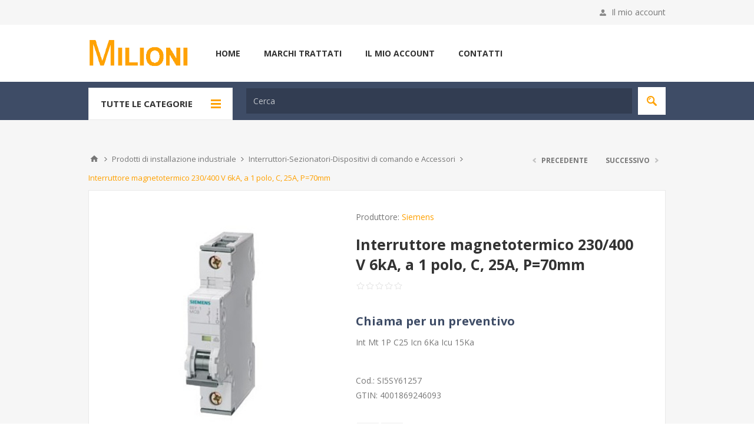

--- FILE ---
content_type: text/html; charset=utf-8
request_url: https://www.milioni.info/int-mt-1p-c25-icn-6ka-icu-15ka
body_size: 16238
content:
<!DOCTYPE html><html lang=it class=html-product-details-page><head><title>Gargano &amp; Milioni e C.Srl - Interruttore magnetotermico 230/400 V 6kA, a 1 polo, C, 25A, P=70mm</title><meta charset=UTF-8><meta name=description content="Int Mt 1P C25 Icn 6Ka Icu 15Ka"><meta name=keywords content=interruttore,magnetotermico,siemens><meta name=generator content=nopCommerce><meta name=viewport content="width=device-width, initial-scale=1.0, user-scalable=0, minimum-scale=1.0, maximum-scale=1.0"><link href="https://fonts.googleapis.com/css?family=Open+Sans:400,300,700&amp;display=swap" rel=stylesheet><script async src="https://www.googletagmanager.com/gtag/js?id=G-Q4GL8LQFQL"></script><script>function gtag(){dataLayer.push(arguments)}window.dataLayer=window.dataLayer||[];gtag("js",new Date);gtag("config","G-Q4GL8LQFQL")</script><meta property=og:type content=product><meta property=og:title content="Interruttore magnetotermico 230/400 V 6kA, a 1 polo, C, 25A, P=70mm"><meta property=og:description content="Int Mt 1P C25 Icn 6Ka Icu 15Ka"><meta property=og:image content=https://www.milioni.info/images/thumbs/000/0003748_interruttore-magnetotermico-230400-v-6ka-a-1-polo-c-25a-p70mm_550.jpeg><meta property=og:image:url content=https://www.milioni.info/images/thumbs/000/0003748_interruttore-magnetotermico-230400-v-6ka-a-1-polo-c-25a-p70mm_550.jpeg><meta property=og:url content=https://www.milioni.info/int-mt-1p-c25-icn-6ka-icu-15ka><meta property=og:site_name content="Gargano &amp; Milioni e C. Srl"><meta property=twitter:card content=summary><meta property=twitter:site content="Gargano &amp; Milioni e C. Srl"><meta property=twitter:title content="Interruttore magnetotermico 230/400 V 6kA, a 1 polo, C, 25A, P=70mm"><meta property=twitter:description content="Int Mt 1P C25 Icn 6Ka Icu 15Ka"><meta property=twitter:image content=https://www.milioni.info/images/thumbs/000/0003748_interruttore-magnetotermico-230400-v-6ka-a-1-polo-c-25a-p70mm_550.jpeg><meta property=twitter:url content=https://www.milioni.info/int-mt-1p-c25-icn-6ka-icu-15ka><style>.product-details-page .full-description{display:none}.product-details-page .ui-tabs .full-description{display:block}.product-details-page .tabhead-full-description{display:none}.product-details-page .product-specs-box{display:none}.product-details-page .ui-tabs .product-specs-box{display:block}.product-details-page .ui-tabs .product-specs-box .title{display:none}.product-details-page .product-no-reviews,.product-details-page .product-review-links{display:none}</style><link href=/Themes/Pavilion/Content/css/styles.css rel=stylesheet><link href=/Themes/Pavilion/Content/css/tables.css rel=stylesheet><link href=/Themes/Pavilion/Content/css/mobile-only.css rel=stylesheet><link href=/Themes/Pavilion/Content/css/480.css rel=stylesheet><link href=/Themes/Pavilion/Content/css/768.css rel=stylesheet><link href=/Themes/Pavilion/Content/css/1000.css rel=stylesheet><link href=/Themes/Pavilion/Content/css/1280.css rel=stylesheet><link href=/Plugins/SevenSpikes.Core/Styles/perfect-scrollbar.min.css rel=stylesheet><link href=/Plugins/SevenSpikes.Nop.Plugins.PrevNextProduct/Themes/Pavilion/Content/prevnextproduct.css rel=stylesheet><link href=/Plugins/SevenSpikes.Nop.Plugins.CloudZoom/Themes/Pavilion/Content/cloud-zoom/CloudZoom.css rel=stylesheet><link href=/Plugins/SevenSpikes.Nop.Plugins.CloudZoom/Styles/carousel/slick-slider-1.6.0.css rel=stylesheet><link href=/Plugins/SevenSpikes.Nop.Plugins.CloudZoom/Themes/Pavilion/Content/carousel/carousel.css rel=stylesheet><link href=/lib/magnific-popup/magnific-popup.css rel=stylesheet><link href=/Plugins/SevenSpikes.Nop.Plugins.Attachments/Styles/common.css rel=stylesheet><link href=/Plugins/SevenSpikes.Nop.Plugins.Attachments/Themes/DefaultClean/Content/Attachments.css rel=stylesheet><link href=/Plugins/SevenSpikes.Nop.Plugins.NopQuickTabs/Themes/Pavilion/Content/QuickTabs.css rel=stylesheet><link href=/Plugins/SevenSpikes.Nop.Plugins.MegaMenu/Themes/Pavilion/Content/MegaMenu.css rel=stylesheet><link href=/Plugins/SevenSpikes.Nop.Plugins.InstantSearch/Themes/Pavilion/Content/InstantSearch.css rel=stylesheet><link href=/Plugins/SevenSpikes.Nop.Plugins.ProductRibbons/Styles/Ribbons.common.css rel=stylesheet><link href=/Plugins/SevenSpikes.Nop.Plugins.ProductRibbons/Themes/Pavilion/Content/Ribbons.css rel=stylesheet><link href=/Plugins/SevenSpikes.Nop.Plugins.QuickView/Themes/Pavilion/Content/QuickView.css rel=stylesheet><link href=/lib/fineuploader/fine-uploader.min.css rel=stylesheet><link href="/Themes/Pavilion/Content/css/theme.custom-1.css?v=39" rel=stylesheet><link rel=canonical href=https://www.milioni.info/int-mt-1p-c25-icn-6ka-icu-15ka><link rel=apple-touch-icon sizes=180x180 href=/icons/icons_0/apple-touch-icon.png><link rel=icon type=image/png sizes=32x32 href=/icons/icons_0/favicon-32x32.png><link rel=icon type=image/png sizes=192x192 href=/icons/icons_0/android-chrome-192x192.png><link rel=icon type=image/png sizes=16x16 href=/icons/icons_0/favicon-16x16.png><link rel=manifest href=/icons/icons_0/site.webmanifest><link rel="shortcut icon" href=/icons/icons_0/favicon.ico><meta name=msapplication-TileColor content=#2d89ef><meta name=msapplication-TileImage content=/icons/icons_0/mstile-144x144.png><meta name=msapplication-config content=/icons/icons_0/browserconfig.xml><meta name=theme-color content=#ffffff><body class="notAndroid23 product-details-page-body"><div class=ajax-loading-block-window style=display:none></div><div id=dialog-notifications-success title=Notifica style=display:none></div><div id=dialog-notifications-error title=Errore style=display:none></div><div id=dialog-notifications-warning title=Avviso style=display:none></div><div id=bar-notification class=bar-notification-container data-close=Chiudi></div><!--[if lte IE 8]><div style=clear:both;height:59px;text-align:center;position:relative><a href=http://www.microsoft.com/windows/internet-explorer/default.aspx target=_blank> <img src=/Themes/Pavilion/Content/img/ie_warning.jpg height=42 width=820 alt="You are using an outdated browser. For a faster, safer browsing experience, upgrade for free today."> </a></div><![endif]--><div class="master-wrapper-page mobile-sticky-logo"><div class=header><div class=header-upper><div class=center><div class=header-links-wrapper><label>Il mio account</label><div class=header-links><ul><li><a href="/register?returnUrl=%2Fint-mt-1p-c25-icn-6ka-icu-15ka" class=ico-register>Registrati</a><li><a href="/login?returnUrl=%2Fint-mt-1p-c25-icn-6ka-icu-15ka" class="ico-login modal-login" data-loginurl=/login>Accesso</a><li><a href=/wishlist class=ico-wishlist> <span class=wishlist-label>Lista dei desideri</span> <span class=wishlist-qty>(0)</span> </a></ul></div></div></div></div><div class=header-middle><div class=center><div class=header-logo><a href="/" class=logo> <img alt="Gargano &amp; Milioni e C. Srl" src=https://www.milioni.info/images/thumbs/000/0000110_logo-milioni.png></a></div><div class=header-menu-parent><div class="header-menu categories-in-side-panel"><div class=close-menu><span>Close</span></div><ul class=mega-menu data-isrtlenabled=false data-enableclickfordropdown=false><li><a href="/" title=Home><span> Home</span></a><li><a href=/manufacturer/all title="Marchi trattati"><span> Marchi trattati</span></a><li><a href=/customer/info title="Il mio account"><span> Il mio account</span></a><li><a href=/contactus title=Contatti><span> Contatti</span></a><li class="has-sublist root-category-items"><a class=with-subcategories href=/automazione-drive-bordo-macchina><span>Automazione - Drive- Bordo macchina</span></a><div class="sublist-wrap categories with-pictures fullWidth boxes-4"><div class=sublist><div class=inner-wrap><div class=row><div class=box><div class=picture-title-wrap><div class=title><a href=/controllori-cpu-unita-controllo-processi-2 title="Controllori - CPU - Unità Controllo Processi"><span>Controllori - CPU - Unit&#xE0; Controllo Processi</span></a></div><div class=picture><a href=/controllori-cpu-unita-controllo-processi-2 title="Visualizza i prodotti della categoria Controllori - CPU - Unità Controllo Processi"> <img class=lazy alt="Immagine per la categoria Controllori - CPU - Unità Controllo Processi" src="[data-uri]" data-original=https://www.milioni.info/images/thumbs/000/0004144_controllori-cpu-unita-controllo-processi_290.jpeg> </a></div></div></div><div class=box><div class=picture-title-wrap><div class=title><a href=/monitor-pannelli-lcd-unita-di-segnalazione-2 title="Monitor - Pannelli LCD - Unità di Segnalazione"><span>Monitor - Pannelli LCD - Unit&#xE0; di Segnalazione</span></a></div><div class=picture><a href=/monitor-pannelli-lcd-unita-di-segnalazione-2 title="Visualizza i prodotti della categoria Monitor - Pannelli LCD - Unità di Segnalazione"> <img class=lazy alt="Immagine per la categoria Monitor - Pannelli LCD - Unità di Segnalazione" src="[data-uri]" data-original=https://www.milioni.info/images/thumbs/000/0004145_monitor-pannelli-lcd-unita-di-segnalazione_290.jpeg> </a></div></div></div><div class=box><div class=picture-title-wrap><div class=title><a href=/lampeggianti-segnalazione-acustica title="Lampeggianti - Segnalazione acustica - Spie di segnalazione"><span>Lampeggianti - Segnalazione acustica - Spie di segnalazione</span></a></div><div class=picture><a href=/lampeggianti-segnalazione-acustica title="Visualizza i prodotti della categoria Lampeggianti - Segnalazione acustica - Spie di segnalazione"> <img class=lazy alt="Immagine per la categoria Lampeggianti - Segnalazione acustica - Spie di segnalazione" src="[data-uri]" data-original=https://www.milioni.info/images/thumbs/000/0001614_lampeggianti-segnalazione-acustica-spie-di-segnalazione_290.jpeg> </a></div></div></div><div class=box><div class=picture-title-wrap><div class=title><a href=/unita-io-analogico-digitali title="Unità I/O Analogico/Digitali"><span>Unit&#xE0; I/O Analogico/Digitali</span></a></div><div class=picture><a href=/unita-io-analogico-digitali title="Visualizza i prodotti della categoria Unità I/O Analogico/Digitali"> <img class=lazy alt="Immagine per la categoria Unità I/O Analogico/Digitali" src="[data-uri]" data-original=https://www.milioni.info/images/thumbs/000/0004146_unita-io-analogicodigitali_290.jpeg> </a></div></div></div></div><div class=row><div class=box><div class=picture-title-wrap><div class=title><a href=/finecorsa-sensori-fotocellule title="Fotocellule - Interruttori di Posizione - Sensori"><span>Fotocellule - Interruttori di Posizione - Sensori</span></a></div><div class=picture><a href=/finecorsa-sensori-fotocellule title="Visualizza i prodotti della categoria Fotocellule - Interruttori di Posizione - Sensori"> <img class=lazy alt="Immagine per la categoria Fotocellule - Interruttori di Posizione - Sensori" src="[data-uri]" data-original=https://www.milioni.info/images/thumbs/000/0001632_fotocellule-interruttori-di-posizione-sensori_290.jpeg> </a></div></div><ul class=subcategories><li><a href=/riflettori-elementi-catarifrangenti title="Riflettori - Elementi Catarifrangenti"><span>Riflettori - Elementi Catarifrangenti</span></a></ul></div><div class=box><div class=picture-title-wrap><div class=title><a href=/accessori-2 title=Accessori><span>Accessori</span></a></div><div class=picture><a href=/accessori-2 title="Visualizza i prodotti della categoria Accessori"> <img class=lazy alt="Immagine per la categoria Accessori" src="[data-uri]" data-original=https://www.milioni.info/images/thumbs/000/0004147_accessori_290.jpeg> </a></div></div><ul class=subcategories><li><a href=/accessori-cablaggio title="Accessori Cablaggio - Connettori"><span>Accessori Cablaggio - Connettori</span></a><li><a href=/accessori-per-controllori title="Accessori per Controllori"><span>Accessori per Controllori</span></a><li><a href=/supporti-montaggio title="Supporti Montaggio"><span>Supporti Montaggio</span></a><li><a href=/dispositivi-di-protezione title="Dispositivi di Protezione"><span>Dispositivi di Protezione</span></a></ul></div><div class=empty-box></div><div class=empty-box></div></div></div></div></div><li class="has-sublist root-category-items"><a class=with-subcategories href=/canalizzazioni-metalliche-e-accessori><span>Canalizzazioni e accessori</span></a><div class="sublist-wrap categories with-pictures fullWidth boxes-4"><div class=sublist><div class=inner-wrap><div class=row><div class=box><div class=picture-title-wrap><div class=title><a href=/cavi-e-conduttori title="Cavi e conduttori"><span>Cavi e conduttori</span></a></div><div class=picture><a href=/cavi-e-conduttori title="Visualizza i prodotti della categoria Cavi e conduttori"> <img class=lazy alt="Immagine per la categoria Cavi e conduttori" src="[data-uri]" data-original=https://www.milioni.info/images/thumbs/000/0000165_cavi-e-conduttori_290.jpeg> </a></div></div></div><div class=box><div class=picture-title-wrap><div class=title><a href=/guaine-armate-e-raccorderia title="Guaine armate - Termostringeti"><span>Guaine armate - Termostringeti</span></a></div><div class=picture><a href=/guaine-armate-e-raccorderia title="Visualizza i prodotti della categoria Guaine armate - Termostringeti"> <img class=lazy alt="Immagine per la categoria Guaine armate - Termostringeti" src="[data-uri]" data-original=https://www.milioni.info/images/thumbs/000/0000166_guaine-armate-termostringeti_290.jpeg> </a></div></div></div><div class=box><div class=picture-title-wrap><div class=title><a href=/pressacavi-e-accessori-2 title="Pressacavi, morsetti e accessori"><span>Pressacavi, morsetti e accessori</span></a></div><div class=picture><a href=/pressacavi-e-accessori-2 title="Visualizza i prodotti della categoria Pressacavi, morsetti e accessori"> <img class=lazy alt="Immagine per la categoria Pressacavi, morsetti e accessori" src="[data-uri]" data-original=https://www.milioni.info/images/thumbs/000/0004163_pressacavi-morsetti-e-accessori_290.jpeg> </a></div></div></div><div class=box><div class=picture-title-wrap><div class=title><a href=/impiantistica-palificazione-e-messa-a-terra title="Impiantistica - Palificazione e messa a terra"><span>Impiantistica - Palificazione e messa a terra</span></a></div><div class=picture><a href=/impiantistica-palificazione-e-messa-a-terra title="Visualizza i prodotti della categoria Impiantistica - Palificazione e messa a terra"> <img class=lazy alt="Immagine per la categoria Impiantistica - Palificazione e messa a terra" src="[data-uri]" data-original=https://www.milioni.info/images/thumbs/000/0000167_impiantistica-palificazione-e-messa-a-terra_290.jpeg> </a></div></div></div></div><div class=row><div class=box><div class=picture-title-wrap><div class=title><a href=/canaline-passerelle-metalliche title="Passerelle - Canaline Metalliche e Accessori"><span>Passerelle - Canaline Metalliche e Accessori</span></a></div><div class=picture><a href=/canaline-passerelle-metalliche title="Visualizza i prodotti della categoria Passerelle - Canaline Metalliche e Accessori"> <img class=lazy alt="Immagine per la categoria Passerelle - Canaline Metalliche e Accessori" src="[data-uri]" data-original=https://www.milioni.info/images/thumbs/000/0002083_passerelle-canaline-metalliche-e-accessori_290.jpeg> </a></div></div></div><div class=box><div class=picture-title-wrap><div class=title><a href=/giunti-raccordi-metallici-raccordi-in-plastica title="Giunti - Raccordi Metallici - Raccordi in Plastica"><span>Giunti - Raccordi Metallici - Raccordi in Plastica</span></a></div><div class=picture><a href=/giunti-raccordi-metallici-raccordi-in-plastica title="Visualizza i prodotti della categoria Giunti - Raccordi Metallici - Raccordi in Plastica"> <img class=lazy alt="Immagine per la categoria Giunti - Raccordi Metallici - Raccordi in Plastica" src="[data-uri]" data-original=https://www.milioni.info/images/thumbs/000/0004162_giunti-raccordi-metallici-raccordi-in-plastica_290.jpeg> </a></div></div></div><div class=box><div class=picture-title-wrap><div class=title><a href=/panalizzazioni-plastiche-raccordi-e-accessori title="Canalizzazioni Plastiche - Raccordi e Accessori"><span>Canalizzazioni Plastiche - Raccordi e Accessori</span></a></div><div class=picture><a href=/panalizzazioni-plastiche-raccordi-e-accessori title="Visualizza i prodotti della categoria Canalizzazioni Plastiche - Raccordi e Accessori"> <img class=lazy alt="Immagine per la categoria Canalizzazioni Plastiche - Raccordi e Accessori" src="[data-uri]" data-original=https://www.milioni.info/images/thumbs/000/0004161_canalizzazioni-plastiche-raccordi-e-accessori_290.jpeg> </a></div></div></div><div class=empty-box></div></div></div></div></div><li class="has-sublist root-category-items"><a class=with-subcategories href=/pompe-motori-e-ventilazione><span>Pompe, motori e ventilazione</span></a><div class="sublist-wrap categories with-pictures fullWidth boxes-4"><div class=sublist><div class=inner-wrap><div class=row><div class=box><div class=picture-title-wrap><div class=title><a href=/motori title=Motori><span>Motori</span></a></div><div class=picture><a href=/motori title="Visualizza i prodotti della categoria Motori"> <img class=lazy alt="Immagine per la categoria Motori" src="[data-uri]" data-original=https://www.milioni.info/images/thumbs/000/0000168_motori_290.jpeg> </a></div></div></div><div class=box><div class=picture-title-wrap><div class=title><a href=/pompe-acqua title="Pompe acqua"><span>Pompe acqua</span></a></div><div class=picture><a href=/pompe-acqua title="Visualizza i prodotti della categoria Pompe acqua"> <img class=lazy alt="Immagine per la categoria Pompe acqua" src="[data-uri]" data-original=https://www.milioni.info/images/thumbs/000/0000169_pompe-acqua_290.jpeg> </a></div></div></div><div class=box><div class=picture-title-wrap><div class=title><a href=/ventilazione title=Ventilazione><span>Ventilazione</span></a></div><div class=picture><a href=/ventilazione title="Visualizza i prodotti della categoria Ventilazione"> <img class=lazy alt="Immagine per la categoria Ventilazione" src="[data-uri]" data-original=https://www.milioni.info/images/thumbs/000/0000170_ventilazione_290.jpeg> </a></div></div></div><div class=box><div class=picture-title-wrap><div class=title><a href=/condensatori-e-accessori title="Condensatori e Accessori"><span>Condensatori e Accessori</span></a></div><div class=picture><a href=/condensatori-e-accessori title="Visualizza i prodotti della categoria Condensatori e Accessori"> <img class=lazy alt="Immagine per la categoria Condensatori e Accessori" src="[data-uri]" data-original=https://www.milioni.info/images/thumbs/000/0003625_condensatori-e-accessori_290.jpeg> </a></div></div></div></div></div></div></div><li class="has-sublist root-category-items"><a class=with-subcategories href=/prodotti-di-installazione><span>Prodotti di installazione industriale</span></a><div class="sublist-wrap categories with-pictures fullWidth boxes-4"><div class=sublist><div class=inner-wrap><div class=row><div class=box><div class=picture-title-wrap><div class=title><a href=/scatole-prese-e-spine-industriali title="Scatole, prese e spine industriali"><span>Scatole, prese e spine industriali</span></a></div><div class=picture><a href=/scatole-prese-e-spine-industriali title="Visualizza i prodotti della categoria Scatole, prese e spine industriali"> <img class=lazy alt="Immagine per la categoria Scatole, prese e spine industriali" src="[data-uri]" data-original=https://www.milioni.info/images/thumbs/000/0000171_scatole-prese-e-spine-industriali_290.jpeg> </a></div></div></div><div class=box><div class=picture-title-wrap><div class=title><a href=/interruttori-sezionatori-dispositivi-di-comando title="Interruttori-Sezionatori-Dispositivi di comando e Accessori"><span>Interruttori-Sezionatori-Dispositivi di comando e Accessori</span></a></div><div class=picture><a href=/interruttori-sezionatori-dispositivi-di-comando title="Visualizza i prodotti della categoria Interruttori-Sezionatori-Dispositivi di comando e Accessori"> <img class=lazy alt="Immagine per la categoria Interruttori-Sezionatori-Dispositivi di comando e Accessori" src="[data-uri]" data-original=https://www.milioni.info/images/thumbs/000/0000371_interruttori-sezionatori-dispositivi-di-comando-e-accessori_290.jpeg> </a></div></div></div><div class=box><div class=picture-title-wrap><div class=title><a href=/contattori title=Contattori><span>Contattori</span></a></div><div class=picture><a href=/contattori title="Visualizza i prodotti della categoria Contattori"> <img class=lazy alt="Immagine per la categoria Contattori" src="[data-uri]" data-original=https://www.milioni.info/images/thumbs/000/0002357_contattori_290.jpeg> </a></div></div><ul class=subcategories><li><a href=/contatti-ausiliari-accessori-per-contattori title="Contatti Ausiliari-Accessori per Contattori"><span>Contatti Ausiliari-Accessori per Contattori</span></a></ul></div><div class=box><div class=picture-title-wrap><div class=title><a href=/connettori-industriali title="Connettori Industriali"><span>Connettori Industriali</span></a></div><div class=picture><a href=/connettori-industriali title="Visualizza i prodotti della categoria Connettori Industriali"> <img class=lazy alt="Immagine per la categoria Connettori Industriali" src="[data-uri]" data-original=https://www.milioni.info/images/thumbs/000/0004164_connettori-industriali_290.jpeg> </a></div></div></div></div><div class=row><div class=box><div class=picture-title-wrap><div class=title><a href=/rele-industriali title="Relè industriali"><span>Rel&#xE8; industriali</span></a></div><div class=picture><a href=/rele-industriali title="Visualizza i prodotti della categoria Relè industriali"> <img class=lazy alt="Immagine per la categoria Relè industriali" src="[data-uri]" data-original=https://www.milioni.info/images/thumbs/000/0004165_rele-industriali_290.jpeg> </a></div></div></div><div class=box><div class=picture-title-wrap><div class=title><a href=/dispositivi-di-controllo-e-protezione-fusibili title="Dispositivi Di Controllo e Protezione - Fusibili"><span>Dispositivi Di Controllo e Protezione - Fusibili</span></a></div><div class=picture><a href=/dispositivi-di-controllo-e-protezione-fusibili title="Visualizza i prodotti della categoria Dispositivi Di Controllo e Protezione - Fusibili"> <img class=lazy alt="Immagine per la categoria Dispositivi Di Controllo e Protezione - Fusibili" src="[data-uri]" data-original=https://www.milioni.info/images/thumbs/000/0004166_dispositivi-di-controllo-e-protezione-fusibili_290.jpeg> </a></div></div><ul class=subcategories><li><a href=/azionamenti-motore title="Azionamenti Motore"><span>Azionamenti Motore</span></a></ul></div><div class=empty-box></div><div class=empty-box></div></div></div></div></div><li class="has-sublist root-category-items"><a class=with-subcategories href=/prodotti-impiantistica-civile><span>Prodotti impiantistica civile</span></a><div class="sublist-wrap categories with-pictures fullWidth boxes-4"><div class=sublist><div class=inner-wrap><div class=row><div class=box><div class=picture-title-wrap><div class=title><a href=/mostrine-di-finitura-accessori-serie-civile title="Mostrine di Finitura - Accessori Serie Civile"><span>Mostrine di Finitura - Accessori Serie Civile</span></a></div><div class=picture><a href=/mostrine-di-finitura-accessori-serie-civile title="Visualizza i prodotti della categoria Mostrine di Finitura - Accessori Serie Civile"> <img class=lazy alt="Immagine per la categoria Mostrine di Finitura - Accessori Serie Civile" src="[data-uri]" data-original=https://www.milioni.info/images/thumbs/000/0004167_mostrine-di-finitura-accessori-serie-civile_290.jpeg> </a></div></div></div><div class=box><div class=picture-title-wrap><div class=title><a href=/canaline-plastiche title="Canaline plastiche"><span>Canaline plastiche</span></a></div><div class=picture><a href=/canaline-plastiche title="Visualizza i prodotti della categoria Canaline plastiche"> <img class=lazy alt="Immagine per la categoria Canaline plastiche" src="[data-uri]" data-original=https://www.milioni.info/images/thumbs/000/0000172_canaline-plastiche_290.jpeg> </a></div></div></div><div class=box><div class=picture-title-wrap><div class=title><a href=/civile-ed-automazione title="Automazione e Domotica"><span>Automazione e Domotica</span></a></div><div class=picture><a href=/civile-ed-automazione title="Visualizza i prodotti della categoria Automazione e Domotica"> <img class=lazy alt="Immagine per la categoria Automazione e Domotica" src="[data-uri]" data-original=https://www.milioni.info/images/thumbs/000/0000173_automazione-e-domotica_290.jpeg> </a></div></div></div><div class=box><div class=picture-title-wrap><div class=title><a href=/citofonia title=Citofonia><span>Citofonia</span></a></div><div class=picture><a href=/citofonia title="Visualizza i prodotti della categoria Citofonia"> <img class=lazy alt="Immagine per la categoria Citofonia" src="[data-uri]" data-original=https://www.milioni.info/images/thumbs/000/0000174_citofonia_290.jpeg> </a></div></div></div></div><div class=row><div class=box><div class=picture-title-wrap><div class=title><a href=/prese-spine-connettori-dati title="interruttori - prese"><span>interruttori - prese</span></a></div><div class=picture><a href=/prese-spine-connettori-dati title="Visualizza i prodotti della categoria interruttori - prese"> <img class=lazy alt="Immagine per la categoria interruttori - prese" src="[data-uri]" data-original=https://www.milioni.info/images/thumbs/000/0001986_interruttori-prese_290.jpeg> </a></div></div></div><div class=box><div class=picture-title-wrap><div class=title><a href=/scatole-da-incasso-scatole-a-parete-centralini title="Scatole da Incasso - Scatole a Parete - Centralini"><span>Scatole da Incasso - Scatole a Parete - Centralini</span></a></div><div class=picture><a href=/scatole-da-incasso-scatole-a-parete-centralini title="Visualizza i prodotti della categoria Scatole da Incasso - Scatole a Parete - Centralini"> <img class=lazy alt="Immagine per la categoria Scatole da Incasso - Scatole a Parete - Centralini" src="[data-uri]" data-original=https://www.milioni.info/images/thumbs/000/0004168_scatole-da-incasso-scatole-a-parete-centralini_290.jpeg> </a></div></div></div><div class=empty-box></div><div class=empty-box></div></div></div></div></div><li class="has-sublist root-category-items"><a class=with-subcategories href=/prodotti-per-lilluminazione><span>Prodotti per l&#x2019;illuminazione</span></a><div class="sublist-wrap categories with-pictures fullWidth boxes-4"><div class=sublist><div class=inner-wrap><div class=row><div class=box><div class=picture-title-wrap><div class=title><a href=/illuminazione title=Illuminazione><span>Illuminazione</span></a></div><div class=picture><a href=/illuminazione title="Visualizza i prodotti della categoria Illuminazione"> <img class=lazy alt="Immagine per la categoria Illuminazione" src="[data-uri]" data-original=https://www.milioni.info/images/thumbs/000/0000175_illuminazione_290.jpeg> </a></div></div></div><div class=box><div class=picture-title-wrap><div class=title><a href=/segnalazione-acustica-e-luminosa title="Segnalazione acustica e luminosa"><span>Segnalazione acustica e luminosa</span></a></div><div class=picture><a href=/segnalazione-acustica-e-luminosa title="Visualizza i prodotti della categoria Segnalazione acustica e luminosa"> <img class=lazy alt="Immagine per la categoria Segnalazione acustica e luminosa" src="[data-uri]" data-original=https://www.milioni.info/images/thumbs/000/0000176_segnalazione-acustica-e-luminosa_290.jpeg> </a></div></div></div><div class=empty-box></div><div class=empty-box></div></div></div></div></div><li class="has-sublist root-category-items"><a class=with-subcategories href=/quadri-elettrici><span>Quadri elettrici</span></a><div class="sublist-wrap categories with-pictures fullWidth boxes-4"><div class=sublist><div class=inner-wrap><div class=row><div class=box><div class=picture-title-wrap><div class=title><a href=/casse-armadi-e-quadri title=Armadi-Quadri-Cassette><span>Armadi-Quadri-Cassette</span></a></div><div class=picture><a href=/casse-armadi-e-quadri title="Visualizza i prodotti della categoria Armadi-Quadri-Cassette"> <img class=lazy alt="Immagine per la categoria Armadi-Quadri-Cassette" src="[data-uri]" data-original=https://www.milioni.info/images/thumbs/000/0000177_armadi-quadri-cassette_290.jpeg> </a></div></div></div><div class=box><div class=picture-title-wrap><div class=title><a href=/componenti-di-elettromeccanica title="pulsanti-selettori-interruttori di manovra-emergenza"><span>pulsanti-selettori-interruttori di manovra-emergenza</span></a></div><div class=picture><a href=/componenti-di-elettromeccanica title="Visualizza i prodotti della categoria pulsanti-selettori-interruttori di manovra-emergenza"> <img class=lazy alt="Immagine per la categoria pulsanti-selettori-interruttori di manovra-emergenza" src="[data-uri]" data-original=https://www.milioni.info/images/thumbs/000/0000178_pulsanti-selettori-interruttori-di-manovra-emergenza_290.jpeg> </a></div></div><ul class=subcategories><li><a href=/dispositivi-di-comando title="Dispositivi di Comando"><span>Dispositivi di Comando</span></a><li><a href=/comandi-rotativi-bloccoporta-accessori-bloccoporta title="Comandi rotativi bloccoporta - Accessori bloccoporta"><span>Comandi rotativi bloccoporta - Accessori bloccoporta</span></a></ul></div><div class=box><div class=picture-title-wrap><div class=title><a href=/prodotti-per-cablaggio-connessioni-e-siglatura title="Prodotti per cablaggio, connessioni e siglatura"><span>Prodotti per cablaggio, connessioni e siglatura</span></a></div><div class=picture><a href=/prodotti-per-cablaggio-connessioni-e-siglatura title="Visualizza i prodotti della categoria Prodotti per cablaggio, connessioni e siglatura"> <img class=lazy alt="Immagine per la categoria Prodotti per cablaggio, connessioni e siglatura" src="[data-uri]" data-original=https://www.milioni.info/images/thumbs/000/0000179_prodotti-per-cablaggio-connessioni-e-siglatura_290.jpeg> </a></div></div><ul class=subcategories><li><a href=/targhette-personalizzabili title="Targhette Personalizzabili"><span>Targhette Personalizzabili</span></a><li><a href=/etichette-identificazione-portatarghe title="Etichette Identificazione - Portatarghe - Tubetti"><span>Etichette Identificazione - Portatarghe - Tubetti</span></a></ul></div><div class=box><div class=picture-title-wrap><div class=title><a href=/sensoristica-e-rele title=contattori-sensori-relè><span>contattori-sensori-rel&#xE8;</span></a></div><div class=picture><a href=/sensoristica-e-rele title="Visualizza i prodotti della categoria contattori-sensori-relè"> <img class=lazy alt="Immagine per la categoria contattori-sensori-relè" src="[data-uri]" data-original=https://www.milioni.info/images/thumbs/000/0000180_contattori-sensori-rele_290.jpeg> </a></div></div></div></div><div class=row><div class=box><div class=picture-title-wrap><div class=title><a href=/strumenti-di-misura title="Amperometri - Voltmetri - Indicatori di misura"><span>Amperometri - Voltmetri - Indicatori di misura</span></a></div><div class=picture><a href=/strumenti-di-misura title="Visualizza i prodotti della categoria Amperometri - Voltmetri - Indicatori di misura"> <img class=lazy alt="Immagine per la categoria Amperometri - Voltmetri - Indicatori di misura" src="[data-uri]" data-original=https://www.milioni.info/images/thumbs/000/0000181_amperometri-voltmetri-indicatori-di-misura_290.jpeg> </a></div></div></div><div class=box><div class=picture-title-wrap><div class=title><a href=/accessori-per-quadri-e-scatole title="accessori per quadri e scatole"><span>accessori per quadri e scatole</span></a></div><div class=picture><a href=/accessori-per-quadri-e-scatole title="Visualizza i prodotti della categoria accessori per quadri e scatole"> <img class=lazy alt="Immagine per la categoria accessori per quadri e scatole" src="[data-uri]" data-original=https://www.milioni.info/images/thumbs/000/0000302_accessori-per-quadri-e-scatole_290.jpeg> </a></div></div></div><div class=box><div class=picture-title-wrap><div class=title><a href=/capicorda-tubetti-preisolati-giunti title="Capicorda-tubetti preisolati-giunti"><span>Capicorda-tubetti preisolati-giunti</span></a></div><div class=picture><a href=/capicorda-tubetti-preisolati-giunti title="Visualizza i prodotti della categoria Capicorda-tubetti preisolati-giunti"> <img class=lazy alt="Immagine per la categoria Capicorda-tubetti preisolati-giunti" src="[data-uri]" data-original=https://www.milioni.info/images/thumbs/000/0000634_capicorda-tubetti-preisolati-giunti_290.jpeg> </a></div></div></div><div class=box><div class=picture-title-wrap><div class=title><a href=/indicatori-luminosi-spie-led-lampade title="Indicatori Luminosi - Spie Led - Lampade"><span>Indicatori Luminosi - Spie Led - Lampade</span></a></div><div class=picture><a href=/indicatori-luminosi-spie-led-lampade title="Visualizza i prodotti della categoria Indicatori Luminosi - Spie Led - Lampade"> <img class=lazy alt="Immagine per la categoria Indicatori Luminosi - Spie Led - Lampade" src="[data-uri]" data-original=https://www.milioni.info/images/thumbs/000/0004169_indicatori-luminosi-spie-led-lampade_290.jpeg> </a></div></div></div></div></div></div></div><li class="has-sublist root-category-items"><a class=with-subcategories href=/varie><span>Varie</span></a><div class="sublist-wrap categories with-pictures fullWidth boxes-4"><div class=sublist><div class=inner-wrap><div class=row><div class=box><div class=picture-title-wrap><div class=title><a href=/nastri-isolanti-giunti-e-prodotti-di-pulizia title="Nastri isolanti - Giunti e prodotti di pulizia"><span>Nastri isolanti - Giunti e prodotti di pulizia</span></a></div><div class=picture><a href=/nastri-isolanti-giunti-e-prodotti-di-pulizia title="Visualizza i prodotti della categoria Nastri isolanti - Giunti e prodotti di pulizia"> <img class=lazy alt="Immagine per la categoria Nastri isolanti - Giunti e prodotti di pulizia" src="[data-uri]" data-original=https://www.milioni.info/images/thumbs/000/0000182_nastri-isolanti-giunti-e-prodotti-di-pulizia_290.jpeg> </a></div></div><ul class=subcategories><li><a href=/igienizzanti-mani title="Igienizzanti Mani"><span>Igienizzanti Mani</span></a></ul></div><div class=box><div class=picture-title-wrap><div class=title><a href=/rifasamento title=Rifasamento><span>Rifasamento</span></a></div><div class=picture><a href=/rifasamento title="Visualizza i prodotti della categoria Rifasamento"> <img class=lazy alt="Immagine per la categoria Rifasamento" src="[data-uri]" data-original=https://www.milioni.info/images/thumbs/000/0000183_rifasamento_290.jpeg> </a></div></div></div><div class=box><div class=picture-title-wrap><div class=title><a href=/trasformatori title=Trasformatori><span>Trasformatori</span></a></div><div class=picture><a href=/trasformatori title="Visualizza i prodotti della categoria Trasformatori"> <img class=lazy alt="Immagine per la categoria Trasformatori" src="[data-uri]" data-original=https://www.milioni.info/images/thumbs/000/0000184_trasformatori_290.jpeg> </a></div></div></div><div class=box><div class=picture-title-wrap><div class=title><a href=/utensili title=Utensili><span>Utensili</span></a></div><div class=picture><a href=/utensili title="Visualizza i prodotti della categoria Utensili"> <img class=lazy alt="Immagine per la categoria Utensili" src="[data-uri]" data-original=https://www.milioni.info/images/thumbs/000/0000185_utensili_290.jpeg> </a></div></div></div></div></div></div></div><li class=root-category-items><a href=/offerte><span>OFFERTE</span></a></ul><div class=menu-title><span>Menu</span></div><ul class=mega-menu-responsive><li><a href="/" title=Home><span> Home</span></a><li><a href=/manufacturer/all title="Marchi trattati"><span> Marchi trattati</span></a><li><a href=/customer/info title="Il mio account"><span> Il mio account</span></a><li><a href=/contactus title=Contatti><span> Contatti</span></a><li class="has-sublist mega-menu-categories root-category-items"><a class=with-subcategories href=/automazione-drive-bordo-macchina><span>Automazione - Drive- Bordo macchina</span></a><div class=plus-button></div><div class=sublist-wrap><ul class=sublist><li class=back-button><span>Back</span><li><a class=lastLevelCategory href=/controllori-cpu-unita-controllo-processi-2 title="Controllori - CPU - Unità Controllo Processi"><span>Controllori - CPU - Unit&#xE0; Controllo Processi</span></a><li><a class=lastLevelCategory href=/monitor-pannelli-lcd-unita-di-segnalazione-2 title="Monitor - Pannelli LCD - Unità di Segnalazione"><span>Monitor - Pannelli LCD - Unit&#xE0; di Segnalazione</span></a><li><a class=lastLevelCategory href=/lampeggianti-segnalazione-acustica title="Lampeggianti - Segnalazione acustica - Spie di segnalazione"><span>Lampeggianti - Segnalazione acustica - Spie di segnalazione</span></a><li><a class=lastLevelCategory href=/unita-io-analogico-digitali title="Unità I/O Analogico/Digitali"><span>Unit&#xE0; I/O Analogico/Digitali</span></a><li class=has-sublist><a href=/finecorsa-sensori-fotocellule title="Fotocellule - Interruttori di Posizione - Sensori" class=with-subcategories><span>Fotocellule - Interruttori di Posizione - Sensori</span></a><div class=plus-button></div><div class=sublist-wrap><ul class=sublist><li class=back-button><span>Back</span><li><a class=lastLevelCategory href=/riflettori-elementi-catarifrangenti title="Riflettori - Elementi Catarifrangenti"><span>Riflettori - Elementi Catarifrangenti</span></a></ul></div><li class=has-sublist><a href=/accessori-2 title=Accessori class=with-subcategories><span>Accessori</span></a><div class=plus-button></div><div class=sublist-wrap><ul class=sublist><li class=back-button><span>Back</span><li><a class=lastLevelCategory href=/accessori-cablaggio title="Accessori Cablaggio - Connettori"><span>Accessori Cablaggio - Connettori</span></a><li><a class=lastLevelCategory href=/accessori-per-controllori title="Accessori per Controllori"><span>Accessori per Controllori</span></a><li><a class=lastLevelCategory href=/supporti-montaggio title="Supporti Montaggio"><span>Supporti Montaggio</span></a><li><a class=lastLevelCategory href=/dispositivi-di-protezione title="Dispositivi di Protezione"><span>Dispositivi di Protezione</span></a></ul></div></ul></div><li class="has-sublist mega-menu-categories root-category-items"><a class=with-subcategories href=/canalizzazioni-metalliche-e-accessori><span>Canalizzazioni e accessori</span></a><div class=plus-button></div><div class=sublist-wrap><ul class=sublist><li class=back-button><span>Back</span><li><a class=lastLevelCategory href=/cavi-e-conduttori title="Cavi e conduttori"><span>Cavi e conduttori</span></a><li><a class=lastLevelCategory href=/guaine-armate-e-raccorderia title="Guaine armate - Termostringeti"><span>Guaine armate - Termostringeti</span></a><li><a class=lastLevelCategory href=/pressacavi-e-accessori-2 title="Pressacavi, morsetti e accessori"><span>Pressacavi, morsetti e accessori</span></a><li><a class=lastLevelCategory href=/impiantistica-palificazione-e-messa-a-terra title="Impiantistica - Palificazione e messa a terra"><span>Impiantistica - Palificazione e messa a terra</span></a><li><a class=lastLevelCategory href=/canaline-passerelle-metalliche title="Passerelle - Canaline Metalliche e Accessori"><span>Passerelle - Canaline Metalliche e Accessori</span></a><li><a class=lastLevelCategory href=/giunti-raccordi-metallici-raccordi-in-plastica title="Giunti - Raccordi Metallici - Raccordi in Plastica"><span>Giunti - Raccordi Metallici - Raccordi in Plastica</span></a><li><a class=lastLevelCategory href=/panalizzazioni-plastiche-raccordi-e-accessori title="Canalizzazioni Plastiche - Raccordi e Accessori"><span>Canalizzazioni Plastiche - Raccordi e Accessori</span></a></ul></div><li class="has-sublist mega-menu-categories root-category-items"><a class=with-subcategories href=/pompe-motori-e-ventilazione><span>Pompe, motori e ventilazione</span></a><div class=plus-button></div><div class=sublist-wrap><ul class=sublist><li class=back-button><span>Back</span><li><a class=lastLevelCategory href=/motori title=Motori><span>Motori</span></a><li><a class=lastLevelCategory href=/pompe-acqua title="Pompe acqua"><span>Pompe acqua</span></a><li><a class=lastLevelCategory href=/ventilazione title=Ventilazione><span>Ventilazione</span></a><li><a class=lastLevelCategory href=/condensatori-e-accessori title="Condensatori e Accessori"><span>Condensatori e Accessori</span></a></ul></div><li class="has-sublist mega-menu-categories root-category-items"><a class=with-subcategories href=/prodotti-di-installazione><span>Prodotti di installazione industriale</span></a><div class=plus-button></div><div class=sublist-wrap><ul class=sublist><li class=back-button><span>Back</span><li><a class=lastLevelCategory href=/scatole-prese-e-spine-industriali title="Scatole, prese e spine industriali"><span>Scatole, prese e spine industriali</span></a><li><a class=lastLevelCategory href=/interruttori-sezionatori-dispositivi-di-comando title="Interruttori-Sezionatori-Dispositivi di comando e Accessori"><span>Interruttori-Sezionatori-Dispositivi di comando e Accessori</span></a><li class=has-sublist><a href=/contattori title=Contattori class=with-subcategories><span>Contattori</span></a><div class=plus-button></div><div class=sublist-wrap><ul class=sublist><li class=back-button><span>Back</span><li><a class=lastLevelCategory href=/contatti-ausiliari-accessori-per-contattori title="Contatti Ausiliari-Accessori per Contattori"><span>Contatti Ausiliari-Accessori per Contattori</span></a></ul></div><li><a class=lastLevelCategory href=/connettori-industriali title="Connettori Industriali"><span>Connettori Industriali</span></a><li><a class=lastLevelCategory href=/rele-industriali title="Relè industriali"><span>Rel&#xE8; industriali</span></a><li class=has-sublist><a href=/dispositivi-di-controllo-e-protezione-fusibili title="Dispositivi Di Controllo e Protezione - Fusibili" class=with-subcategories><span>Dispositivi Di Controllo e Protezione - Fusibili</span></a><div class=plus-button></div><div class=sublist-wrap><ul class=sublist><li class=back-button><span>Back</span><li><a class=lastLevelCategory href=/azionamenti-motore title="Azionamenti Motore"><span>Azionamenti Motore</span></a></ul></div></ul></div><li class="has-sublist mega-menu-categories root-category-items"><a class=with-subcategories href=/prodotti-impiantistica-civile><span>Prodotti impiantistica civile</span></a><div class=plus-button></div><div class=sublist-wrap><ul class=sublist><li class=back-button><span>Back</span><li><a class=lastLevelCategory href=/mostrine-di-finitura-accessori-serie-civile title="Mostrine di Finitura - Accessori Serie Civile"><span>Mostrine di Finitura - Accessori Serie Civile</span></a><li><a class=lastLevelCategory href=/canaline-plastiche title="Canaline plastiche"><span>Canaline plastiche</span></a><li><a class=lastLevelCategory href=/civile-ed-automazione title="Automazione e Domotica"><span>Automazione e Domotica</span></a><li><a class=lastLevelCategory href=/citofonia title=Citofonia><span>Citofonia</span></a><li><a class=lastLevelCategory href=/prese-spine-connettori-dati title="interruttori - prese"><span>interruttori - prese</span></a><li><a class=lastLevelCategory href=/scatole-da-incasso-scatole-a-parete-centralini title="Scatole da Incasso - Scatole a Parete - Centralini"><span>Scatole da Incasso - Scatole a Parete - Centralini</span></a></ul></div><li class="has-sublist mega-menu-categories root-category-items"><a class=with-subcategories href=/prodotti-per-lilluminazione><span>Prodotti per l&#x2019;illuminazione</span></a><div class=plus-button></div><div class=sublist-wrap><ul class=sublist><li class=back-button><span>Back</span><li><a class=lastLevelCategory href=/illuminazione title=Illuminazione><span>Illuminazione</span></a><li><a class=lastLevelCategory href=/segnalazione-acustica-e-luminosa title="Segnalazione acustica e luminosa"><span>Segnalazione acustica e luminosa</span></a></ul></div><li class="has-sublist mega-menu-categories root-category-items"><a class=with-subcategories href=/quadri-elettrici><span>Quadri elettrici</span></a><div class=plus-button></div><div class=sublist-wrap><ul class=sublist><li class=back-button><span>Back</span><li><a class=lastLevelCategory href=/casse-armadi-e-quadri title=Armadi-Quadri-Cassette><span>Armadi-Quadri-Cassette</span></a><li class=has-sublist><a href=/componenti-di-elettromeccanica title="pulsanti-selettori-interruttori di manovra-emergenza" class=with-subcategories><span>pulsanti-selettori-interruttori di manovra-emergenza</span></a><div class=plus-button></div><div class=sublist-wrap><ul class=sublist><li class=back-button><span>Back</span><li><a class=lastLevelCategory href=/dispositivi-di-comando title="Dispositivi di Comando"><span>Dispositivi di Comando</span></a><li><a class=lastLevelCategory href=/comandi-rotativi-bloccoporta-accessori-bloccoporta title="Comandi rotativi bloccoporta - Accessori bloccoporta"><span>Comandi rotativi bloccoporta - Accessori bloccoporta</span></a></ul></div><li class=has-sublist><a href=/prodotti-per-cablaggio-connessioni-e-siglatura title="Prodotti per cablaggio, connessioni e siglatura" class=with-subcategories><span>Prodotti per cablaggio, connessioni e siglatura</span></a><div class=plus-button></div><div class=sublist-wrap><ul class=sublist><li class=back-button><span>Back</span><li><a class=lastLevelCategory href=/targhette-personalizzabili title="Targhette Personalizzabili"><span>Targhette Personalizzabili</span></a><li><a class=lastLevelCategory href=/etichette-identificazione-portatarghe title="Etichette Identificazione - Portatarghe - Tubetti"><span>Etichette Identificazione - Portatarghe - Tubetti</span></a></ul></div><li><a class=lastLevelCategory href=/sensoristica-e-rele title=contattori-sensori-relè><span>contattori-sensori-rel&#xE8;</span></a><li><a class=lastLevelCategory href=/strumenti-di-misura title="Amperometri - Voltmetri - Indicatori di misura"><span>Amperometri - Voltmetri - Indicatori di misura</span></a><li><a class=lastLevelCategory href=/accessori-per-quadri-e-scatole title="accessori per quadri e scatole"><span>accessori per quadri e scatole</span></a><li><a class=lastLevelCategory href=/capicorda-tubetti-preisolati-giunti title="Capicorda-tubetti preisolati-giunti"><span>Capicorda-tubetti preisolati-giunti</span></a><li><a class=lastLevelCategory href=/indicatori-luminosi-spie-led-lampade title="Indicatori Luminosi - Spie Led - Lampade"><span>Indicatori Luminosi - Spie Led - Lampade</span></a></ul></div><li class="has-sublist mega-menu-categories root-category-items"><a class=with-subcategories href=/varie><span>Varie</span></a><div class=plus-button></div><div class=sublist-wrap><ul class=sublist><li class=back-button><span>Back</span><li class=has-sublist><a href=/nastri-isolanti-giunti-e-prodotti-di-pulizia title="Nastri isolanti - Giunti e prodotti di pulizia" class=with-subcategories><span>Nastri isolanti - Giunti e prodotti di pulizia</span></a><div class=plus-button></div><div class=sublist-wrap><ul class=sublist><li class=back-button><span>Back</span><li><a class=lastLevelCategory href=/igienizzanti-mani title="Igienizzanti Mani"><span>Igienizzanti Mani</span></a></ul></div><li><a class=lastLevelCategory href=/rifasamento title=Rifasamento><span>Rifasamento</span></a><li><a class=lastLevelCategory href=/trasformatori title=Trasformatori><span>Trasformatori</span></a><li><a class=lastLevelCategory href=/utensili title=Utensili><span>Utensili</span></a></ul></div><li class="mega-menu-categories root-category-items"><a href=/offerte><span>OFFERTE</span></a></ul></div></div></div></div><div class=header-lower><div class=center><span class=category-navigation-title>Tutte le categorie</span><div class=category-navigation-list-wrapper><ul class="category-navigation-list sticky-flyout"></ul></div><div class="search-box store-search-box"><form method=get id=small-search-box-form action=/search><input type=text class=search-box-text id=small-searchterms autocomplete=off name=q placeholder=Cerca aria-label=Cerca> <input type=hidden class=instantSearchResourceElement data-highlightfirstfoundelement=true data-minkeywordlength=3 data-defaultproductsortoption=0 data-instantsearchurl=/instantSearchFor data-searchpageurl=/search data-searchinproductdescriptions=false data-numberofvisibleproducts=5> <input type=submit class="button-1 search-box-button" value=Cerca></form></div></div></div></div><div class=overlayOffCanvas></div><div class=responsive-nav-wrapper-parent><div class=responsive-nav-wrapper><div class=menu-title><span>Menu</span></div><div class=shopping-cart-link><span>Carrello</span></div><div class=filters-button><span>Filters</span></div><div class=personal-button id=header-links-opener><span>Personal menu</span></div><div class=preferences-button id=header-selectors-opener><span>Preferenze</span></div><div class=search-wrap><span>Cerca</span></div></div></div><div class=master-wrapper-content><div id=product-ribbon-info data-productid=3019 data-productboxselector=".product-item, .item-holder" data-productboxpicturecontainerselector=".picture, .item-picture" data-productpagepicturesparentcontainerselector=.product-essential data-productpagebugpicturecontainerselector=.picture data-retrieveproductribbonsurl=/RetrieveProductRibbons></div><div class=quickViewData data-productselector=.product-item data-productselectorchild=.buttons-upper data-retrievequickviewurl=/quickviewdata data-quickviewbuttontext="Quick View" data-quickviewbuttontitle="Quick View" data-isquickviewpopupdraggable=True data-enablequickviewpopupoverlay=True data-accordionpanelsheightstyle=content data-getquickviewbuttonroute=/getquickviewbutton></div><div class=breadcrumb><ul itemscope itemtype=http://schema.org/BreadcrumbList><li><span> <a href="/"> <span>Home</span> </a> </span> <span class=delimiter>/</span><li itemprop=itemListElement itemscope itemtype=http://schema.org/ListItem><a href=/prodotti-di-installazione itemprop=item> <span itemprop=name>Prodotti di installazione industriale</span> </a> <span class=delimiter>/</span><meta itemprop=position content=1><li itemprop=itemListElement itemscope itemtype=http://schema.org/ListItem><a href=/interruttori-sezionatori-dispositivi-di-comando itemprop=item> <span itemprop=name>Interruttori-Sezionatori-Dispositivi di comando e Accessori</span> </a> <span class=delimiter>/</span><meta itemprop=position content=2><li itemprop=itemListElement itemscope itemtype=http://schema.org/ListItem><strong class=current-item itemprop=name>Interruttore magnetotermico 230/400 V 6kA, a 1 polo, C, 25A, P=70mm</strong> <span itemprop=item itemscope itemtype=http://schema.org/Thing id=/int-mt-1p-c25-icn-6ka-icu-15ka> </span><meta itemprop=position content=3></ul></div><div class=master-column-wrapper><div class=center-1><div class=prev-next-wrapper><div class=previous-product><a href=/int-mt-1p-c20-icn-6ka-icu-15ka><span class=previous-product-label>Precedente</span><span class=previous-product-title>Interruttore magnetotermico...</span></a></div><div class=next-product><a href=/int-mt-1p-c3-icn-6ka-icu-30ka><span class=next-product-label>Successivo</span><span class=next-product-title>Interruttore magnetotermico...</span></a></div></div><div class="page product-details-page"><div class=page-body><form method=post id=product-details-form action=/int-mt-1p-c25-icn-6ka-icu-15ka><div itemscope itemtype=http://schema.org/Product data-productid=3019><div class=product-essential><input type=hidden class=cloudZoomPictureThumbnailsInCarouselData data-vertical=false data-numvisible=5 data-numscrollable=5 data-enable-slider-arrows=true data-enable-slider-dots=false data-size=1 data-rtl=false data-responsive-breakpoints-for-thumbnails="[{&#34;breakpoint&#34;:1001,&#34;settings&#34;:{&#34;slidesToShow&#34;:3, &#34;slidesToScroll&#34;:3,&#34;arrows&#34;:true,&#34;dots&#34;:false}},{&#34;breakpoint&#34;:769,&#34;settings&#34;:{&#34;slidesToShow&#34;:4,&#34;slidesToScroll&#34;:4,&#34;arrows&#34;:false,&#34;dots&#34;:true}},{&#34;breakpoint&#34;:400,&#34;settings&#34;:{&#34;slidesToShow&#34;:3,&#34;slidesToScroll&#34;:3,&#34;arrows&#34;:false,&#34;dots&#34;:true}}]" data-magnificpopup-counter="%curr% di %total%" data-magnificpopup-prev="Precedente (freccia sinistra)" data-magnificpopup-next="Avanti (freccia destra)" data-magnificpopup-close="Esci (ESC)" data-magnificpopup-loading=Caricamento...> <input type=hidden class=cloudZoomAdjustPictureOnProductAttributeValueChange data-productid=3019 data-isintegratedbywidget=true> <input type=hidden class=cloudZoomEnableClickToZoom><div class="gallery sevenspikes-cloudzoom-gallery"><div class=picture-wrapper><div class=picture id=sevenspikes-cloud-zoom data-zoomwindowelementid="" data-selectoroftheparentelementofthecloudzoomwindow="" data-defaultimagecontainerselector=".product-essential .gallery" data-zoom-window-width=244 data-zoom-window-height=257><a href=https://www.milioni.info/images/thumbs/000/0003748_interruttore-magnetotermico-230400-v-6ka-a-1-polo-c-25a-p70mm.jpeg data-full-image-url=https://www.milioni.info/images/thumbs/000/0003748_interruttore-magnetotermico-230400-v-6ka-a-1-polo-c-25a-p70mm.jpeg class=picture-link id=zoom1> <img src=https://www.milioni.info/images/thumbs/000/0003748_interruttore-magnetotermico-230400-v-6ka-a-1-polo-c-25a-p70mm_550.jpeg alt="Immagine di Interruttore magnetotermico 230/400 V 6kA, a 1 polo, C, 25A, P=70mm" class=cloudzoom id=cloudZoomImage itemprop=image data-cloudzoom="appendSelector: '.picture-wrapper', zoomPosition: 'inside', zoomOffsetX: 0, captionPosition: 'bottom', tintOpacity: 0, zoomWidth: 244, zoomHeight: 257, easing: 3, touchStartDelay: true, zoomFlyOut: false, disableZoom: 'auto'"> </a></div></div></div><div class=overview><div class=manufacturers><span class=label>Produttore:</span> <span class=value> <a href=/siemens>Siemens</a> </span></div><div class=product-name><h1 itemprop=name>Interruttore magnetotermico 230/400 V 6kA, a 1 polo, C, 25A, P=70mm</h1></div><div class=product-reviews-overview><div class=product-review-box><div class=rating><div style=width:0%></div></div></div><div class=product-no-reviews><a href=/productreviews/3019>Si tratta dela prima recensione per questo prodotto</a></div></div><div class=prices itemprop=offers itemscope itemtype=http://schema.org/Offer><div class="product-price call-for-price"><span>Chiama per un preventivo</span></div></div><div class=short-description>Int Mt 1P C25 Icn 6Ka Icu 15Ka</div><div class=additional-details><div class=sku><span class=label>Cod.:</span> <span class=value itemprop=sku id=sku-3019>SI5SY61257</span></div><div class=gtin><span class=label>GTIN:</span> <span class=value id=gtin-3019>4001869246093</span></div></div><div class=overview-buttons><div class=add-to-wishlist><input type=button id=add-to-wishlist-button-3019 class="button-2 add-to-wishlist-button" value="Aggiungi alla lista dei desideri" data-productid=3019 onclick="return AjaxCart.addproducttocart_details(&#34;/addproducttocart/details/3019/2&#34;,&#34;#product-details-form&#34;),!1"></div><div class=email-a-friend><input type=button value="Invia ad un amico" class="button-2 email-a-friend-button" onclick="setLocation(&#34;/productemailafriend/3019&#34;)"></div></div></div><div class=overview-bottom><div class=product-social-buttons><label>Condividi:</label><ul class=social-sharing><li class=twitter><a href="javascript:openShareWindow(&#34;https://twitter.com/share?url=https://www.milioni.info/int-mt-1p-c25-icn-6ka-icu-15ka&#34;)"> <span class=flip></span> <span class=flop></span> </a><li class=facebook><a href="javascript:openShareWindow(&#34;https://www.facebook.com/sharer.php?u=https://www.milioni.info/int-mt-1p-c25-icn-6ka-icu-15ka&#34;)"> <span class=flip></span> <span class=flop></span> </a><li class=pinterest><a href="javascript:void function(){var n=document.createElement(&#34;script&#34;);n.setAttribute(&#34;type&#34;,&#34;text/javascript&#34;);n.setAttribute(&#34;charset&#34;,&#34;UTF-8&#34;);n.setAttribute(&#34;src&#34;,&#34;https://assets.pinterest.com/js/pinmarklet.js?r=&#34;+Math.random()*99999999);document.body.appendChild(n)}()"> <span class=flip></span> <span class=flop></span> </a></ul></div></div></div><div class=one-column-wrapper><div id=quickTabs class=productTabs data-ajaxenabled=true data-productreviewsaddnewurl=/ProductTab/ProductReviewsTabAddNew/3019 data-productcontactusurl=/ProductTab/ProductContactUsTabAddNew/3019 data-couldnotloadtaberrormessage="Couldn't load this tab."><div class=productTabs-header><ul><li id=firstTabTitle><a href=#quickTab-default>Descrizione</a><li><a href=/ProductTab/GetProductAttachmentsTabAjax/3019>Allegati</a><li><a href=/ProductTab/ProductReviewsTab/3019>Recensioni</a><li><a href=/ProductTab/ProductContactUsTab/3019>Contattaci</a></ul></div><div class=productTabs-body><div id=quickTab-default><div class=full-description itemprop=description><h1>Interruttore magnetotermico 230/400 V 6kA, a 1 polo, C, 25A, P=70mm</h1><p><h2><strong>Dati tecnici generali</strong></h2><p><strong>Numero di poli</strong> 1<p><strong>Numero di poli / nota</strong> 1P<p><strong>Classe della caratteristica di sgancio</strong> C<p><strong>Durata di vita meccanica (cicli di manovra) / tip.</strong> 10 000<p><strong>Categoria di sovratensione</strong> III<p><strong>Grado di inquinamento</strong> 3<p><strong>Tensione</strong><p><strong>Tensione di isolamento</strong><p>● per funzionamento monofase / con AC / valore nominale 440 V<p>● per funzionamento multifase / con AC / valore nominale 440 V<p><strong>Tensione di alimentazione / per funzionamento monofase / con AC / valore nominale</strong> 230 V<p><strong>Tensione di alimentazione</strong><p><strong>Tipo di tensione</strong> AC<p><strong>Corrente di impiego / con AC / valore nominale</strong> 25 A<p><strong>Tensione di alimentazione</strong><p>● con AC / valore nominale 400 V<p><strong>Tensione di impiego / con DC / valore nominale / max.</strong> 72 V<p><strong>Frequenza della tensione di alimentazione / valore nominale</strong> 50/60 Hz<p><p><strong><span style=color:#f00>NB:</span> per ulteriori dettagli consulta gli allegati tecnici</strong></div></div></div></div></div><div class=product-collateral><div class=full-description itemprop=description><h1>Interruttore magnetotermico 230/400 V 6kA, a 1 polo, C, 25A, P=70mm</h1><p><h2><strong>Dati tecnici generali</strong></h2><p><strong>Numero di poli</strong> 1<p><strong>Numero di poli / nota</strong> 1P<p><strong>Classe della caratteristica di sgancio</strong> C<p><strong>Durata di vita meccanica (cicli di manovra) / tip.</strong> 10 000<p><strong>Categoria di sovratensione</strong> III<p><strong>Grado di inquinamento</strong> 3<p><strong>Tensione</strong><p><strong>Tensione di isolamento</strong><p>● per funzionamento monofase / con AC / valore nominale 440 V<p>● per funzionamento multifase / con AC / valore nominale 440 V<p><strong>Tensione di alimentazione / per funzionamento monofase / con AC / valore nominale</strong> 230 V<p><strong>Tensione di alimentazione</strong><p><strong>Tipo di tensione</strong> AC<p><strong>Corrente di impiego / con AC / valore nominale</strong> 25 A<p><strong>Tensione di alimentazione</strong><p>● con AC / valore nominale 400 V<p><strong>Tensione di impiego / con DC / valore nominale / max.</strong> 72 V<p><strong>Frequenza della tensione di alimentazione / valore nominale</strong> 50/60 Hz<p><p><strong><span style=color:#f00>NB:</span> per ulteriori dettagli consulta gli allegati tecnici</strong></div><div class=product-tags-box><div class=title><strong>Etichetta del prodotto</strong></div><div class=product-tags-list><ul><li class=tag><a href=/interruttore class=producttag> interruttore</a> <span>(285)</span><li class=separator>,<li class=tag><a href=/magnetotermico class=producttag> magnetotermico</a> <span>(146)</span><li class=separator>,<li class=tag><a href=/siemens-2 class=producttag> siemens</a> <span>(202)</span></ul></div></div></div></div><input name=__RequestVerificationToken type=hidden value=CfDJ8AnLc0Yx2wBCp3CDDRhjagfxWqk-BizNeCL5yoKrAOuwkeC3piFlA5nkwhMl5v8W1FySq1y1CrpL2xgWulCMLdE81Ciuvh6NGdXhVQaKuH0LdF4MLKG6yPx_lL5r6pV5gka-OaPirvaSQjpn155GC-g></form></div></div></div></div></div><div class=footer><div class=footer-upper><div class=center><div class=newsletter><div class=title><strong>Ricevi la newsletter</strong></div><div class=newsletter-subscribe id=newsletter-subscribe-block><div class=newsletter-email><input id=newsletter-email class=newsletter-subscribe-text placeholder="Inserisci la tua e-mail qui" aria-label=Iscriviti type=email name=NewsletterEmail> <input type=button value=Sottoscrivi id=newsletter-subscribe-button class="button-1 newsletter-subscribe-button"></div><div class=newsletter-validation><span id=subscribe-loading-progress style=display:none class=please-wait>Attendere…</span> <span class=field-validation-valid data-valmsg-for=NewsletterEmail data-valmsg-replace=true></span></div></div><div class=newsletter-result id=newsletter-result-block></div></div><ul class=social-sharing></ul></div></div><div class=footer-middle><div class=center><div class=footer-block><div class=title><strong>Informazioni</strong></div><ul class=list><li><a href=/chi-siamo>Chi siamo</a><li><a href=/condizioni-di-vendita>Condizioni di vendita</a><li><a href=/policy-privacy>Policy Privacy</a><li><a href=/informativa-cookies>Informativa Cookies</a></ul></div><div class=footer-block><div class=title><strong>Servizio Clienti</strong></div><ul class=list><li><a href=/metodi-di-pagamento>Metodi di Pagamento</a><li><a href=/spedizione-e-reso>Spedizione e Reso</a></ul></div><div class=footer-block><div class=title><strong>Profilo</strong></div><ul class=list><li><a href=/customer/info>Profilo</a><li><a href=/order/history>Ordini</a><li><a href=/wishlist>Lista dei desideri</a></ul></div><div class="footer-block quick-contact"><div class=title><strong>Contattaci</strong></div><ul class=list><li class=address><span><strong>Gargano & Milioni e C. Srl</strong><br><p style="padding:0 0 0 28px">Via Chiusanova, Snc<br>03049 Sant'Elia Fiumerapido (FR)</span><li class=email><span>info@milioni.info</span><li class=phone><span>(+39) 0776 350265</span></ul></div></div></div><div class=footer-lower><div class=center><ul class=accepted-payments><li class=method1><li class=method2><li class=method3><li class=method4></ul><div class=footer-disclaimer>Copyright &copy; 2026 Gargano & Milioni e C. Srl. Tutti i diritti riservati</div><div class=footer-powered-by>Powered by <a href="https://www.nopcommerce.com/">nopCommerce</a></div><div class=footer-store-theme></div></div></div></div></div><script src=/lib/jquery/jquery-3.3.1.min.js></script><script src=/lib/jquery-validate/jquery.validate-v1.17.0/jquery.validate.min.js></script><script src=/lib/jquery-validate/jquery.validate.unobtrusive-v3.2.10/jquery.validate.unobtrusive.min.js></script><script src=/lib/jquery-ui/jquery-ui-1.12.1.custom/jquery-ui.min.js></script><script src=/lib/jquery-migrate/jquery-migrate-3.0.1.min.js></script><script src=/Plugins/SevenSpikes.Core/Scripts/iOS-12-array-reverse-fix.min.js></script><script src=/js/public.common.js></script><script src=/js/public.ajaxcart.js></script><script src=/js/public.countryselect.js></script><script src=/Plugins/SevenSpikes.Core/Scripts/lib/kendo/2019.2.619/kendo.core.min.js></script><script src=/lib/kendo/2014.1.318/kendo.userevents.min.js></script><script src=/lib/kendo/2014.1.318/kendo.draganddrop.min.js></script><script src=/lib/kendo/2014.1.318/kendo.window.min.js></script><script src=/Plugins/SevenSpikes.Nop.Plugins.InstantSearch/Scripts/InstantSearch.min.js></script><script src=/lib/kendo/2014.1.318/kendo.data.min.js></script><script src=/lib/kendo/2014.1.318/kendo.popup.min.js></script><script src=/lib/kendo/2014.1.318/kendo.list.min.js></script><script src=/lib/kendo/2014.1.318/kendo.autocomplete.min.js></script><script src=/Plugins/SevenSpikes.Core/Scripts/cloudzoom.core.min.js></script><script src=/Plugins/SevenSpikes.Nop.Plugins.CloudZoom/Scripts/CloudZoom.min.js></script><script src=/Plugins/SevenSpikes.Nop.Plugins.CloudZoom/Scripts/carousel/slick-slider-1.6.0.min.js></script><script src=/lib/magnific-popup/jquery.magnific-popup.min.js></script><script src=/Plugins/SevenSpikes.Nop.Plugins.NopQuickTabs/Scripts/ProductTabs.min.js></script><script src=/Plugins/SevenSpikes.Core/Scripts/sevenspikes.core.min.js></script><script src=/Plugins/SevenSpikes.Nop.Plugins.MegaMenu/Scripts/MegaMenu.min.js></script><script src=/Plugins/SevenSpikes.Core/Scripts/jquery.json-2.4.min.js></script><script src=/Plugins/SevenSpikes.Nop.Plugins.ProductRibbons/Scripts/ProductRibbons.min.js></script><script src=/lib/fineuploader/jquery.fine-uploader.min.js></script><script src=/Plugins/SevenSpikes.Nop.Plugins.QuickView/Scripts/QuickView.min.js></script><script src=/Plugins/SevenSpikes.Core/Scripts/footable.min.js></script><script src=/Plugins/SevenSpikes.Core/Scripts/perfect-scrollbar.min.js></script><script src=/Plugins/SevenSpikes.Core/Scripts/sevenspikes.theme.ex.min.js></script><script src=/Themes/Pavilion/Content/scripts/pavilion.js></script><div id=goToTop></div><script>function openShareWindow(n){var t=520,i=400,r=screen.height/2-i/2,u=screen.width/2-t/2;window.open(n,"sharer","top="+r+",left="+u+",toolbar=0,status=0,width="+t+",height="+i)}</script><script>$(document).ready(function(){$(".category-navigation-list").on("mouseenter",function(){$("img.lazy").each(function(){var n=$(this);n.attr("src",n.attr("data-original"))})})})</script><script id=instantSearchItemTemplate type=text/x-kendo-template>
    <div class="instant-search-item" data-url="${ data.CustomProperties.Url }">
        <a href="${ data.CustomProperties.Url }">
            <div class="img-block">
                <img src="${ data.DefaultPictureModel.ImageUrl }" alt="${ data.Name }" title="${ data.Name }" style="border: none">
            </div>
            <div class="detail">
                <div class="title">${ data.Name }</div>
                    <div class="sku"># var sku = ""; if (data.CustomProperties.Sku != null) { sku = "Cod.: " + data.CustomProperties.Sku } # #= sku #</div>
                <div class="price"># var price = ""; if (data.ProductPrice.Price) { price = data.ProductPrice.Price } # #= price #</div>           
            </div>
        </a>
    </div>
</script><script>$("#small-search-box-form").on("submit",function(n){$("#small-searchterms").val()==""&&(alert("Inserisci la parola chiave di ricerca"),$("#small-searchterms").focus(),n.preventDefault())})</script><script>AjaxCart.init(!1,".header-links .cart-qty",".header-links .wishlist-qty","#flyout-cart")</script><script>function newsletter_subscribe(n){var t=$("#subscribe-loading-progress"),i;t.show();i={subscribe:n,email:$("#newsletter-email").val()};$.ajax({cache:!1,type:"POST",url:"/subscribenewsletter",data:i,success:function(n){$("#newsletter-result-block").html(n.Result);n.Success?($("#newsletter-subscribe-block").hide(),$("#newsletter-result-block").show()):$("#newsletter-result-block").fadeIn("slow").delay(2e3).fadeOut("slow")},error:function(){alert("Failed to subscribe.")},complete:function(){t.hide()}})}$(document).ready(function(){$("#newsletter-subscribe-button").on("click",function(){newsletter_subscribe("true")});$("#newsletter-email").on("keydown",function(n){if(n.keyCode==13)return $("#newsletter-subscribe-button").trigger("click"),!1})})</script>